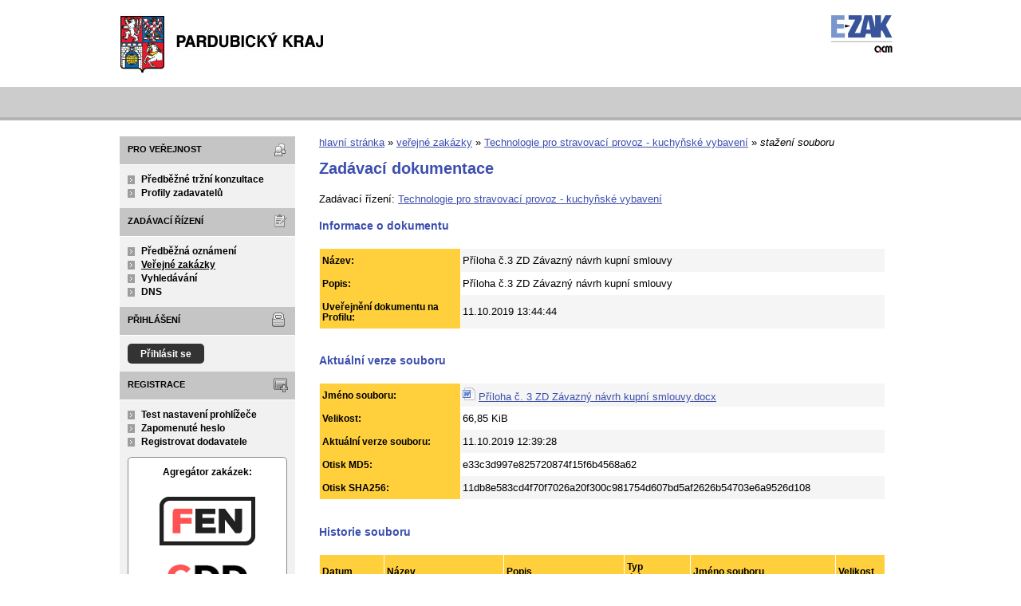

--- FILE ---
content_type: text/javascript
request_url: https://zakazky.pardubickykraj.cz/js/libs/tablesorter/dist/js/widgets/widget-filter.min.js?5.8.8.0-1
body_size: 10011
content:
(function(factory){if (typeof define === 'function' && define.amd){define(['jquery'], factory);} else if (typeof module === 'object' && typeof module.exports === 'object'){module.exports = factory(require('jquery'));} else {factory(jQuery);}}(function(jQuery){
/*! Widget: filter - updated 2018-03-18 (v2.30.0) */
!function(M){"use strict";var I,D,z=M.tablesorter||{},g=z.css,o=z.keyCodes;M.extend(g,{filterRow:"tablesorter-filter-row",filter:"tablesorter-filter",filterDisabled:"disabled",filterRowHide:"hideme"}),M.extend(o,{backSpace:8,escape:27,space:32,left:37,down:40}),z.addWidget({id:"filter",priority:50,options:{filter_cellFilter:"",filter_childRows:!1,filter_childByColumn:!1,filter_childWithSibs:!0,filter_columnAnyMatch:!0,filter_columnFilters:!0,filter_cssFilter:"",filter_defaultAttrib:"data-value",filter_defaultFilter:{},filter_excludeFilter:{},filter_external:"",filter_filteredRow:"filtered",filter_filterLabel:'Filter "{{label}}" column by...',filter_formatter:null,filter_functions:null,filter_hideEmpty:!0,filter_hideFilters:!1,filter_ignoreCase:!0,filter_liveSearch:!0,filter_matchType:{input:"exact",select:"exact"},filter_onlyAvail:"filter-onlyAvail",filter_placeholder:{search:"",select:""},filter_reset:null,filter_resetOnEsc:!0,filter_saveFilters:!1,filter_searchDelay:300,filter_searchFiltered:!0,filter_selectSource:null,filter_selectSourceSeparator:"|",filter_serversideFiltering:!1,filter_startsWith:!1,filter_useParsedData:!1},format:function(e,t,r){t.$table.hasClass("hasFilters")||I.init(e,t,r)},remove:function(e,t,r,i){var l,a,n=t.$table,s=t.$tbodies,o="addRows updateCell update updateRows updateComplete appendCache filterReset filterAndSortReset filterFomatterUpdate filterEnd search stickyHeadersInit ".split(" ").join(t.namespace+"filter ");if(n.removeClass("hasFilters").unbind(o.replace(z.regex.spaces," ")).find("."+g.filterRow).remove(),r.filter_initialized=!1,!i){for(l=0;l<s.length;l++)(a=z.processTbody(e,s.eq(l),!0)).children().removeClass(r.filter_filteredRow).show(),z.processTbody(e,a,!1);r.filter_reset&&M(document).undelegate(r.filter_reset,"click"+t.namespace+"filter")}}}),I=z.filter={regex:{regex:/^\/((?:\\\/|[^\/])+)\/([migyu]{0,5})?$/,child:/tablesorter-childRow/,filtered:/filtered/,type:/undefined|number/,exact:/(^[\"\'=]+)|([\"\'=]+$)/g,operators:/[<>=]/g,query:"(q|query)",wild01:/\?/g,wild0More:/\*/g,quote:/\"/g,isNeg1:/(>=?\s*-\d)/,isNeg2:/(<=?\s*\d)/},types:{or:function(e,t,r){if(!D.orTest.test(t.iFilter)&&!D.orSplit.test(t.filter)||D.regex.test(t.filter))return null;for(var i,l,a=M.extend({},t),n=t.filter.split(D.orSplit),s=t.iFilter.split(D.orSplit),o=n.length,c=0;c<o;c++){a.nestedFilters=!0,a.filter=""+(I.parseFilter(e,n[c],t)||""),a.iFilter=""+(I.parseFilter(e,s[c],t)||""),l="("+(I.parseFilter(e,a.filter,t)||"")+")";try{if(i=new RegExp(t.isMatch?l:"^"+l+"$",e.widgetOptions.filter_ignoreCase?"i":"").test(a.exact)||I.processTypes(e,a,r))return i}catch(e){return null}}return i||!1},and:function(e,t,r){if(D.andTest.test(t.filter)){for(var i,l,a,n=M.extend({},t),s=t.filter.split(D.andSplit),o=t.iFilter.split(D.andSplit),c=s.length,f=0;f<c;f++){n.nestedFilters=!0,n.filter=""+(I.parseFilter(e,s[f],t)||""),n.iFilter=""+(I.parseFilter(e,o[f],t)||""),a=("("+(I.parseFilter(e,n.filter,t)||"")+")").replace(D.wild01,"\\S{1}").replace(D.wild0More,"\\S*");try{l=new RegExp(t.isMatch?a:"^"+a+"$",e.widgetOptions.filter_ignoreCase?"i":"").test(n.exact)||I.processTypes(e,n,r),i=(0===f||i)&&l}catch(e){return null}}return i||!1}return null},regex:function(e,t){if(D.regex.test(t.filter)){var r,i=t.filter_regexCache[t.index]||D.regex.exec(t.filter),l=i instanceof RegExp;try{l||(t.filter_regexCache[t.index]=i=new RegExp(i[1],i[2])),r=i.test(t.exact)}catch(e){r=!1}return r}return null},operators:function(e,t){var r,i,l,a,n,s,o;return D.operTest.test(t.iFilter)&&""!==t.iExact?(l=e.table,a=t.parsed[t.index],n=z.formatFloat(t.iFilter.replace(D.operators,""),l),s=e.parsers[t.index]||{},o=n,!a&&"numeric"!==s.type||(i=M.trim(""+t.iFilter.replace(D.operators,"")),n="number"!=typeof(r=I.parseFilter(e,i,t,!0))||""===r||isNaN(r)?n:r),e=!a&&"numeric"!==s.type||isNaN(n)||void 0===t.cache?(i=isNaN(t.iExact)?t.iExact.replace(z.regex.nondigit,""):t.iExact,z.formatFloat(i,l)):t.cache,D.gtTest.test(t.iFilter)?r=D.gteTest.test(t.iFilter)?n<=e:n<e:D.ltTest.test(t.iFilter)&&(r=D.lteTest.test(t.iFilter)?e<=n:e<n),!r&&""===o||r):null},notMatch:function(e,t){var r,i;return D.notTest.test(t.iFilter)?(i=t.iFilter.replace("!",""),i=I.parseFilter(e,i,t)||"",D.exact.test(i)?""===(i=i.replace(D.exact,""))||M.trim(i)!==t.iExact:(r=t.iExact.search(M.trim(i)),""===i||(t.anyMatch?r<0:!(e.widgetOptions.filter_startsWith?0===r:0<=r)))):null},exact:function(e,t){var r;return D.exact.test(t.iFilter)?(r=t.iFilter.replace(D.exact,""),e=I.parseFilter(e,r,t)||"",t.anyMatch?0<=M.inArray(e,t.rowArray):e==t.iExact):null},range:function(e,t){var r,i,l,a,n,s,o,c;return D.toTest.test(t.iFilter)?(l=e.table,a=t.index,n=t.parsed[a],o=(s=t.iFilter.split(D.toSplit))[0].replace(z.regex.nondigit,"")||"",c=z.formatFloat(I.parseFilter(e,o,t),l),o=s[1].replace(z.regex.nondigit,"")||"",i=z.formatFloat(I.parseFilter(e,o,t),l),!n&&"numeric"!==e.parsers[a].type||(c=""===(r=e.parsers[a].format(""+s[0],l,e.$headers.eq(a),a))||isNaN(r)?c:r,i=""===(r=e.parsers[a].format(""+s[1],l,e.$headers.eq(a),a))||isNaN(r)?i:r),r=!n&&"numeric"!==e.parsers[a].type||isNaN(c)||isNaN(i)?(o=isNaN(t.iExact)?t.iExact.replace(z.regex.nondigit,""):t.iExact,z.formatFloat(o,l)):t.cache,i<c&&(o=c,c=i,i=o),c<=r&&r<=i||""===c||""===i):null},wild:function(e,t){if(D.wildOrTest.test(t.iFilter)){var r=""+(I.parseFilter(e,t.iFilter,t)||"");!D.wildTest.test(r)&&t.nestedFilters&&(r=t.isMatch?r:"^("+r+")$");try{return new RegExp(r.replace(D.wild01,"\\S{1}").replace(D.wild0More,"\\S*"),e.widgetOptions.filter_ignoreCase?"i":"").test(t.exact)}catch(e){}}return null},fuzzy:function(e,t){if(D.fuzzyTest.test(t.iFilter)){for(var r=0,i=t.iExact.length,l=t.iFilter.slice(1),a=I.parseFilter(e,l,t)||"",n=0;n<i;n++)t.iExact[n]===a[r]&&(r+=1);return r===a.length}return null}},init:function(r){z.language=M.extend(!0,{},{to:"to",or:"or",and:"and"},z.language);function e(e,t,r){return""===(t=t.trim())?"":(e||"")+t+(r||"")}var t,i,l,a,n,s,o,c,f=r.config,d=f.widgetOptions;if(f.$table.addClass("hasFilters"),f.lastSearch=[],d.filter_searchTimer=null,d.filter_initTimer=null,d.filter_formatterCount=0,d.filter_formatterInit=[],d.filter_anyColumnSelector='[data-column="all"],[data-column="any"]',d.filter_multipleColumnSelector='[data-column*="-"],[data-column*=","]',s="\\{"+D.query+"\\}",M.extend(D,{child:new RegExp(f.cssChildRow),filtered:new RegExp(d.filter_filteredRow),alreadyFiltered:new RegExp("(\\s+(-"+e("|",z.language.or)+e("|",z.language.to)+")\\s+)","i"),toTest:new RegExp("\\s+(-"+e("|",z.language.to)+")\\s+","i"),toSplit:new RegExp("(?:\\s+(?:-"+e("|",z.language.to)+")\\s+)","gi"),andTest:new RegExp("\\s+("+e("",z.language.and,"|")+"&&)\\s+","i"),andSplit:new RegExp("(?:\\s+(?:"+e("",z.language.and,"|")+"&&)\\s+)","gi"),orTest:new RegExp("(\\|"+e("|\\s+",z.language.or,"\\s+")+")","i"),orSplit:new RegExp("(?:\\|"+e("|\\s+(?:",z.language.or,")\\s+")+")","gi"),iQuery:new RegExp(s,"i"),igQuery:new RegExp(s,"ig"),operTest:/^[<>]=?/,gtTest:/>/,gteTest:/>=/,ltTest:/</,lteTest:/<=/,notTest:/^\!/,wildOrTest:/[\?\*\|]/,wildTest:/\?\*/,fuzzyTest:/^~/,exactTest:/[=\"\|!]/}),s=f.$headers.filter(".filter-false, .parser-false").length,!1!==d.filter_columnFilters&&s!==f.$headers.length&&I.buildRow(r,f,d),l="addRows updateCell update updateRows updateComplete appendCache filterReset "+"filterAndSortReset filterResetSaved filterEnd search ".split(" ").join(f.namespace+"filter "),f.$table.bind(l,function(e,t){return s=d.filter_hideEmpty&&M.isEmptyObject(f.cache)&&!(f.delayInit&&"appendCache"===e.type),f.$table.find("."+g.filterRow).toggleClass(d.filter_filteredRow,s),/(search|filter)/.test(e.type)||(e.stopPropagation(),I.buildDefault(r,!0)),"filterReset"===e.type||"filterAndSortReset"===e.type?(f.$table.find("."+g.filter).add(d.filter_$externalFilters).val(""),"filterAndSortReset"===e.type?z.sortReset(this.config,function(){I.searching(r,[])}):I.searching(r,[])):"filterResetSaved"===e.type?z.storage(r,"tablesorter-filters",""):"filterEnd"===e.type?I.buildDefault(r,!0):(t="search"===e.type?t:"updateComplete"===e.type?f.$table.data("lastSearch"):"",/(update|add)/.test(e.type)&&"updateComplete"!==e.type&&(f.lastCombinedFilter=null,f.lastSearch=[],setTimeout(function(){f.$table.triggerHandler("filterFomatterUpdate")},100)),I.searching(r,t,!0)),!1}),d.filter_reset&&(d.filter_reset instanceof M?d.filter_reset.click(function(){f.$table.triggerHandler("filterReset")}):M(d.filter_reset).length&&M(document).undelegate(d.filter_reset,"click"+f.namespace+"filter").delegate(d.filter_reset,"click"+f.namespace+"filter",function(){f.$table.triggerHandler("filterReset")})),d.filter_functions)for(n=0;n<f.columns;n++)if(o=z.getColumnData(r,d.filter_functions,n))if(c=!((a=f.$headerIndexed[n].removeClass("filter-select")).hasClass("filter-false")||a.hasClass("parser-false")),!(t="")===o&&c)I.buildSelect(r,n);else if("object"==typeof o&&c){for(i in o)"string"==typeof i&&(t+=""===t?'<option value="">'+(a.data("placeholder")||a.attr("data-placeholder")||d.filter_placeholder.select||"")+"</option>":"",0<=(l=s=i).indexOf(d.filter_selectSourceSeparator)&&(l=(s=i.split(d.filter_selectSourceSeparator))[1],s=s[0]),t+="<option "+(l===s?"":'data-function-name="'+i+'" ')+'value="'+s+'">'+l+"</option>");f.$table.find("thead").find("select."+g.filter+'[data-column="'+n+'"]').append(t),("function"==typeof(l=d.filter_selectSource)||z.getColumnData(r,l,n))&&I.buildSelect(f.table,n,"",!0,a.hasClass(d.filter_onlyAvail))}I.buildDefault(r,!0),I.bindSearch(r,f.$table.find("."+g.filter),!0),d.filter_external&&I.bindSearch(r,d.filter_external),d.filter_hideFilters&&I.hideFilters(f),f.showProcessing&&(l="filterStart filterEnd ".split(" ").join(f.namespace+"filter-sp "),f.$table.unbind(l.replace(z.regex.spaces," ")).bind(l,function(e,t){a=t?f.$table.find("."+g.header).filter("[data-column]").filter(function(){return""!==t[M(this).data("column")]}):"",z.isProcessing(r,"filterStart"===e.type,t?a:"")})),f.filteredRows=f.totalRows,l="tablesorter-initialized pagerBeforeInitialized ".split(" ").join(f.namespace+"filter "),f.$table.unbind(l.replace(z.regex.spaces," ")).bind(l,function(){I.completeInit(this)}),f.pager&&f.pager.initialized&&!d.filter_initialized?(f.$table.triggerHandler("filterFomatterUpdate"),setTimeout(function(){I.filterInitComplete(f)},100)):d.filter_initialized||I.completeInit(r)},completeInit:function(e){var t=e.config,r=t.widgetOptions,i=I.setDefaults(e,t,r)||[];!i.length||t.delayInit&&""===i.join("")||z.setFilters(e,i,!0),t.$table.triggerHandler("filterFomatterUpdate"),setTimeout(function(){r.filter_initialized||I.filterInitComplete(t)},100)},formatterUpdated:function(e,t){e=e&&e.closest("table"),e=e.length&&e[0].config,e=e&&e.widgetOptions;e&&!e.filter_initialized&&(e.filter_formatterInit[t]=1)},filterInitComplete:function(e){function t(){l.filter_initialized=!0,e.lastSearch=e.$table.data("lastSearch"),e.$table.triggerHandler("filterInit",e),I.findRows(e.table,e.lastSearch||[]),z.debug(e,"filter")&&console.log("Filter >> Widget initialized")}var r,i,l=e.widgetOptions,a=0;if(M.isEmptyObject(l.filter_formatter))t();else{for(i=l.filter_formatterInit.length,r=0;r<i;r++)1===l.filter_formatterInit[r]&&a++;clearTimeout(l.filter_initTimer),l.filter_initialized||a!==l.filter_formatterCount?l.filter_initialized||(l.filter_initTimer=setTimeout(function(){t()},500)):t()}},processFilters:function(e,t){for(var r=[],i=t?encodeURIComponent:decodeURIComponent,l=e.length,a=0;a<l;a++)e[a]&&(r[a]=i(e[a]));return r},setDefaults:function(e,t,r){var i,l,a,n,s=z.getFilters(e)||[];if(r.filter_saveFilters&&z.storage&&(e=z.storage(e,"tablesorter-filters")||[],(i=M.isArray(e))&&""===e.join("")||!i||(s=I.processFilters(e))),""===s.join(""))for(n=t.$headers.add(r.filter_$externalFilters).filter("["+r.filter_defaultAttrib+"]"),l=0;l<=t.columns;l++)a=l===t.columns?"all":l,s[l]=n.filter('[data-column="'+a+'"]').attr(r.filter_defaultAttrib)||s[l]||"";return t.$table.data("lastSearch",s),s},parseFilter:function(e,t,r,i){return i||r.parsed[r.index]?e.parsers[r.index].format(t,e.table,[],r.index):t},buildRow:function(e,t,r){for(var i,l,a,n,s,o,c,f=r.filter_cellFilter,d=t.columns,u=M.isArray(f),h='<tr role="search" class="'+g.filterRow+" "+t.cssIgnoreRow+'">',p=0;p<d;p++)t.$headerIndexed[p].length&&(h=(h+=1<(c=t.$headerIndexed[p]&&t.$headerIndexed[p][0].colSpan||0)?'<td data-column="'+p+"-"+(p+c-1)+'" colspan="'+c+'"':'<td data-column="'+p+'"')+(u?f[p]?' class="'+f[p]+'"':"":""!==f?' class="'+f+'"':"")+"></td>");for(t.$filters=M(h+="</tr>").appendTo(t.$table.children("thead").eq(0)).children("td"),p=0;p<d;p++)(l=t.$headerIndexed[p])&&l.length&&(i=I.getColumnElm(t,t.$filters,p),o=z.getColumnData(e,r.filter_functions,p),a=r.filter_functions&&o&&"function"!=typeof o||l.hasClass("filter-select"),n=z.getColumnData(e,t.headers,p),n="false"===z.getData(l[0],n,"filter")||"false"===z.getData(l[0],n,"parser"),a?h=M("<select>").appendTo(i):((o=z.getColumnData(e,r.filter_formatter,p))?(r.filter_formatterCount++,(h=(h=o(i,p))&&0===h.length?i.children("input"):h)&&(0===h.parent().length||h.parent().length&&h.parent()[0]!==i[0])&&i.append(h)):h=M('<input type="search">').appendTo(i),h&&(c=l.data("placeholder")||l.attr("data-placeholder")||r.filter_placeholder.search||"",h.attr("placeholder",c))),h)&&(s=(M.isArray(r.filter_cssFilter)?void 0!==r.filter_cssFilter[p]&&r.filter_cssFilter[p]||"":r.filter_cssFilter)||"",h.addClass(g.filter+" "+s),c=(s=r.filter_filterLabel).match(/{{([^}]+?)}}/g),M.each(c=c||["{{label}}"],function(e,t){var r=new RegExp(t,"g"),t=l.attr("data-"+t.replace(/{{|}}/g,"")),t=void 0===t?l.text():t;s=s.replace(r,M.trim(t))}),h.attr({"data-column":i.attr("data-column"),"aria-label":s}),n)&&(h.attr("placeholder","").addClass(g.filterDisabled)[0].disabled=!0)},bindSearch:function(l,e,t){var r,a,n,i,s;l=M(l)[0],(e=M(e)).length&&(a=l.config,n=a.widgetOptions,i=a.namespace+"filter",s=n.filter_$externalFilters,!0!==t&&(r=n.filter_anyColumnSelector+","+n.filter_multipleColumnSelector,n.filter_$anyMatch=e.filter(r),s&&s.length?n.filter_$externalFilters=n.filter_$externalFilters.add(e):n.filter_$externalFilters=e,z.setFilters(l,a.$table.data("lastSearch")||[],!1===t)),r="keypress keyup keydown search change input ".split(" ").join(i+" "),e.attr("data-lastSearchTime",(new Date).getTime()).unbind(r.replace(z.regex.spaces," ")).bind("keydown"+i,function(e){if(e.which===o.escape&&!l.config.widgetOptions.filter_resetOnEsc)return!1}).bind("keyup"+i,function(e){n=l.config.widgetOptions;var t=parseInt(M(this).attr("data-column"),10),r="boolean"==typeof n.filter_liveSearch?n.filter_liveSearch:z.getColumnData(l,n.filter_liveSearch,t);if(void 0===r&&(r=n.filter_liveSearch.fallback||!1),M(this).attr("data-lastSearchTime",(new Date).getTime()),e.which===o.escape)this.value=n.filter_resetOnEsc?"":a.lastSearch[t];else{if(""!==this.value&&("number"==typeof r&&this.value.length<r||e.which!==o.enter&&e.which!==o.backSpace&&(e.which<o.space||e.which>=o.left&&e.which<=o.down)))return;if(!1===r&&""!==this.value&&e.which!==o.enter)return}I.searching(l,!0,!0,t)}).bind("search change keypress input blur ".split(" ").join(i+" "),function(e){var t=parseInt(M(this).attr("data-column"),10),r=e.type,i="boolean"==typeof n.filter_liveSearch?n.filter_liveSearch:z.getColumnData(l,n.filter_liveSearch,t);!l.config.widgetOptions.filter_initialized||e.which!==o.enter&&"search"!==r&&"blur"!==r&&("change"!==r&&"input"!==r||!0!==i&&(!0===i||"INPUT"===e.target.nodeName)||this.value===a.lastSearch[t])||(e.preventDefault(),M(this).attr("data-lastSearchTime",(new Date).getTime()),I.searching(l,"keypress"!==r||e.which===o.enter,!0,t))}))},searching:function(e,t,r,i){var l,a=e.config.widgetOptions;void 0===i?l=!1:void 0===(l="boolean"==typeof a.filter_liveSearch?a.filter_liveSearch:z.getColumnData(e,a.filter_liveSearch,i))&&(l=a.filter_liveSearch.fallback||!1),clearTimeout(a.filter_searchTimer),void 0===t||!0===t?a.filter_searchTimer=setTimeout(function(){I.checkFilters(e,t,r)},l?a.filter_searchDelay:10):I.checkFilters(e,t,r)},equalFilters:function(e,t,r){var i,l=[],a=[],n=e.columns+1;for(t=M.isArray(t)?t:[],r=M.isArray(r)?r:[],i=0;i<n;i++)l[i]=t[i]||"",a[i]=r[i]||"";return l.join(",")===a.join(",")},checkFilters:function(e,t,r){var i=e.config,l=i.widgetOptions,a=M.isArray(t),n=a?t:z.getFilters(e,!0),s=n||[];if(M.isEmptyObject(i.cache))i.delayInit&&(!i.pager||i.pager&&i.pager.initialized)&&z.updateCache(i,function(){I.checkFilters(e,!1,r)});else{if(a&&(z.setFilters(e,n,!1,!0!==r),l.filter_initialized||(i.lastSearch=[],i.lastCombinedFilter="")),l.filter_hideFilters&&i.$table.find("."+g.filterRow).triggerHandler(I.hideFiltersCheck(i)?"mouseleave":"mouseenter"),I.equalFilters(i,i.lastSearch,s)){if(!1!==t)return;i.lastCombinedFilter="",i.lastSearch=[]}if(n=n||[],n=Array.prototype.map?n.map(String):n.join("�").split("�"),l.filter_initialized&&i.$table.triggerHandler("filterStart",[n]),!i.showProcessing)return I.findRows(e,n,s),!1;setTimeout(function(){return I.findRows(e,n,s),!1},30)}},hideFiltersCheck:function(e){if("function"==typeof e.widgetOptions.filter_hideFilters){var t=e.widgetOptions.filter_hideFilters(e);if("boolean"==typeof t)return t}return""===z.getFilters(e.$table).join("")},hideFilters:function(i,e){var l;(e||i.$table).find("."+g.filterRow).addClass(g.filterRowHide).bind("mouseenter mouseleave",function(e){var t=e,r=M(this);clearTimeout(l),l=setTimeout(function(){/enter|over/.test(t.type)?r.removeClass(g.filterRowHide):M(document.activeElement).closest("tr")[0]!==r[0]&&r.toggleClass(g.filterRowHide,I.hideFiltersCheck(i))},200)}).find("input, select").bind("focus blur",function(e){var t=e,r=M(this).closest("tr");clearTimeout(l),l=setTimeout(function(){clearTimeout(l),r.toggleClass(g.filterRowHide,I.hideFiltersCheck(i)&&"focus"!==t.type)},200)})},defaultFilter:function(e,t){if(""===e)return e;var r=D.iQuery,i=t.match(D.igQuery).length,l=1<i?M.trim(e).split(/\s/):[M.trim(e)],a=l.length-1,n=0,s=t;for(a<1&&1<i&&(l[1]=l[0]);r.test(s);)s=s.replace(r,l[n++]||""),r.test(s)&&n<a&&""!==(l[n]||"")&&(s=t.replace(r,s));return s},getLatestSearch:function(e){return e?e.sort(function(e,t){return M(t).attr("data-lastSearchTime")-M(e).attr("data-lastSearchTime")}):e||M()},findRange:function(e,t,r){var i,l,a,n,s,o,c,f,d=[];if(/^[0-9]+$/.test(t))return[parseInt(t,10)];if(!r&&/-/.test(t))for(f=(i=t.match(/(\d+)\s*-\s*(\d+)/g))?i.length:0,c=0;c<f;c++){for(l=i[c].split(/\s*-\s*/),a=parseInt(l[0],10)||0,(n=parseInt(l[1],10)||e.columns-1)<a&&(l=a,a=n,n=l),n>=e.columns&&(n=e.columns-1);a<=n;a++)d[d.length]=a;t=t.replace(i[c],"")}if(!r&&/,/.test(t))for(f=(s=t.split(/\s*,\s*/)).length,o=0;o<f;o++)""!==s[o]&&(c=parseInt(s[o],10))<e.columns&&(d[d.length]=c);if(!d.length)for(c=0;c<e.columns;c++)d[d.length]=c;return d},getColumnElm:function(t,e,r){return e.filter(function(){var e=I.findRange(t,M(this).attr("data-column"));return-1<M.inArray(r,e)})},multipleColumns:function(e,t){var r=e.widgetOptions,r=r.filter_initialized||!t.filter(r.filter_anyColumnSelector).length,t=M.trim(I.getLatestSearch(t).attr("data-column")||"");return I.findRange(e,t,!r)},processTypes:function(e,t,r){var i,l=null,a=null;for(i in I.types)M.inArray(i,r.excludeMatch)<0&&null===a&&null!==(a=I.types[i](e,t,r))&&(t.matchedOn=i,l=a);return l},matchType:function(e,t){var r=e.widgetOptions,i=e.$headerIndexed[t],r=!(i.hasClass("filter-exact")||!i.hasClass("filter-match")&&(r.filter_columnFilters?i=e.$filters.find("."+g.filter).add(r.filter_$externalFilters).filter('[data-column="'+t+'"]'):r.filter_$externalFilters&&(i=r.filter_$externalFilters.filter('[data-column="'+t+'"]')),!i.length||"match"!==e.widgetOptions.filter_matchType[(i[0].nodeName||"").toLowerCase()]));return r},processRow:function(t,r,e){var i,l,a,n,s,o=t.widgetOptions,c=!0,f=o.filter_$anyMatch&&o.filter_$anyMatch.length,d=o.filter_$anyMatch&&o.filter_$anyMatch.length?I.multipleColumns(t,o.filter_$anyMatch):[];if(r.$cells=r.$row.children(),r.matchedOn=null,r.anyMatchFlag&&1<d.length||r.anyMatchFilter&&!f){if(r.anyMatch=!0,r.isMatch=!0,r.rowArray=r.$cells.map(function(e){if(-1<M.inArray(e,d)||r.anyMatchFilter&&!f)return r.parsed[e]?s=r.cacheArray[e]:(s=r.rawArray[e],s=M.trim(o.filter_ignoreCase?s.toLowerCase():s),t.sortLocaleCompare&&(s=z.replaceAccents(s))),s}).get(),r.filter=r.anyMatchFilter,r.iFilter=r.iAnyMatchFilter,r.exact=r.rowArray.join(" "),r.iExact=o.filter_ignoreCase?r.exact.toLowerCase():r.exact,r.cache=r.cacheArray.slice(0,-1).join(" "),e.excludeMatch=e.noAnyMatch,null!==(l=I.processTypes(t,r,e)))c=l;else if(o.filter_startsWith)for(c=!1,d=Math.min(t.columns,r.rowArray.length);!c&&0<d;)d--,c=c||0===r.rowArray[d].indexOf(r.iFilter);else c=0<=(r.iExact+r.childRowText).indexOf(r.iFilter);if(r.anyMatch=!1,r.filters.join("")===r.filter)return c}for(d=0;d<t.columns;d++)r.filter=r.filters[d],r.index=d,e.excludeMatch=e.excludeFilter[d],r.filter&&(r.cache=r.cacheArray[d],i=r.parsed[d]?r.cache:r.rawArray[d]||"",r.exact=t.sortLocaleCompare?z.replaceAccents(i):i,r.iExact=!D.type.test(typeof r.exact)&&o.filter_ignoreCase?r.exact.toLowerCase():r.exact,r.isMatch=I.matchType(t,d),i=c,n=o.filter_columnFilters&&t.$filters.add(o.filter_$externalFilters).filter('[data-column="'+d+'"]').find("select option:selected").attr("data-function-name")||"",t.sortLocaleCompare&&(r.filter=z.replaceAccents(r.filter)),o.filter_defaultFilter&&D.iQuery.test(e.defaultColFilter[d])&&(r.filter=I.defaultFilter(r.filter,e.defaultColFilter[d])),r.iFilter=o.filter_ignoreCase?(r.filter||"").toLowerCase():r.filter,l=null,(a=e.functions[d])&&("function"==typeof a?l=a(r.exact,r.cache,r.filter,d,r.$row,t,r):"function"==typeof a[n||r.filter]&&(l=a[s=n||r.filter](r.exact,r.cache,r.filter,d,r.$row,t,r))),c=!!(i=null===l&&(l=I.processTypes(t,r,e),s=!0===a&&("and"===r.matchedOn||"or"===r.matchedOn),null===l||s)?!0===a?r.isMatch?0<=(""+r.iExact).search(r.iFilter):r.filter===r.exact:(s=(r.iExact+r.childRowText).indexOf(I.parseFilter(t,r.iFilter,r)),!o.filter_startsWith&&0<=s||o.filter_startsWith&&0===s):l)&&c);return c},findRows:function(e,r,t){if(!I.equalFilters(e.config,e.config.lastSearch,t)&&e.config.widgetOptions.filter_initialized){var i,l,a,n,s,o,c,f,d,u,h,p,g,m,_,y,F,w,x,b,C,v,$,S=M.extend([],r),R=e.config,T=R.widgetOptions,A=z.debug(R,"filter"),O={anyMatch:!1,filters:r,filter_regexCache:[]},E={noAnyMatch:["range","operators"],functions:[],excludeFilter:[],defaultColFilter:[],defaultAnyFilter:z.getColumnData(e,T.filter_defaultFilter,R.columns,!0)||""};for(O.parsed=[],d=0;d<R.columns;d++)O.parsed[d]=T.filter_useParsedData||R.parsers&&R.parsers[d]&&R.parsers[d].parsed||z.getData&&"parsed"===z.getData(R.$headerIndexed[d],z.getColumnData(e,R.headers,d),"filter")||R.$headerIndexed[d].hasClass("filter-parsed"),E.functions[d]=z.getColumnData(e,T.filter_functions,d)||R.$headerIndexed[d].hasClass("filter-select"),E.defaultColFilter[d]=z.getColumnData(e,T.filter_defaultFilter,d)||"",E.excludeFilter[d]=(z.getColumnData(e,T.filter_excludeFilter,d,!0)||"").split(/\s+/);for(A&&(console.log("Filter >> Starting filter widget search",r),m=new Date),R.filteredRows=0,t=S||[],c=R.totalRows=0;c<R.$tbodies.length;c++){if(f=z.processTbody(e,R.$tbodies.eq(c),!0),d=R.columns,l=R.cache[c].normalized,n=M(M.map(l,function(e){return e[d].$row.get()})),""===t.join("")||T.filter_serversideFiltering)n.removeClass(T.filter_filteredRow).not("."+R.cssChildRow).css("display","");else{if(i=(n=n.not("."+R.cssChildRow)).length,(T.filter_$anyMatch&&T.filter_$anyMatch.length||void 0!==r[R.columns])&&(O.anyMatchFlag=!0,O.anyMatchFilter=""+(r[R.columns]||T.filter_$anyMatch&&I.getLatestSearch(T.filter_$anyMatch).val()||""),T.filter_columnAnyMatch)){for(x=O.anyMatchFilter.split(D.andSplit),b=!1,y=0;y<x.length;y++)1<(C=x[y].split(":")).length&&(isNaN(C[0])?M.each(R.headerContent,function(e,t){-1<t.toLowerCase().indexOf(C[0])&&(r[v=e]=C[1])}):v=parseInt(C[0],10)-1,0<=v)&&v<R.columns&&(r[v]=C[1],x.splice(y,1),y--,b=!0);b&&(O.anyMatchFilter=x.join(" && "))}if(w=T.filter_searchFiltered,h=R.lastSearch||R.$table.data("lastSearch")||[],w)for(y=0;y<d+1;y++)_=r[y]||"",w||(y=d),w=w&&h.length&&0===_.indexOf(h[y]||"")&&!D.alreadyFiltered.test(_)&&!D.exactTest.test(_)&&!(D.isNeg1.test(_)||D.isNeg2.test(_))&&!(""!==_&&R.$filters&&R.$filters.filter('[data-column="'+y+'"]').find("select").length&&!I.matchType(R,y));for(F=n.not("."+T.filter_filteredRow).length,w&&0===F&&(w=!1),A&&console.log("Filter >> Searching through "+(w&&F<i?F:"all")+" rows"),O.anyMatchFlag&&(R.sortLocaleCompare&&(O.anyMatchFilter=z.replaceAccents(O.anyMatchFilter)),T.filter_defaultFilter&&D.iQuery.test(E.defaultAnyFilter)&&(O.anyMatchFilter=I.defaultFilter(O.anyMatchFilter,E.defaultAnyFilter),w=!1),O.iAnyMatchFilter=T.filter_ignoreCase&&R.ignoreCase?O.anyMatchFilter.toLowerCase():O.anyMatchFilter),o=0;o<i;o++)if($=n[o].className,!(o&&D.child.test($)||w&&D.filtered.test($))){if(O.$row=n.eq(o),O.rowIndex=o,O.cacheArray=l[o],a=O.cacheArray[R.columns],O.rawArray=a.raw,O.childRowText="",!T.filter_childByColumn){for($="",u=a.child,y=0;y<u.length;y++)$+=" "+u[y].join(" ")||"";O.childRowText=T.filter_childRows?T.filter_ignoreCase?$.toLowerCase():$:""}if(p=!1,g=I.processRow(R,O,E),s=a.$row,_=!!g,u=a.$row.filter(":gt(0)"),T.filter_childRows&&u.length){if(T.filter_childByColumn)for(T.filter_childWithSibs||(u.addClass(T.filter_filteredRow),s=s.eq(0)),y=0;y<u.length;y++)O.$row=u.eq(y),O.cacheArray=a.child[y],O.rawArray=O.cacheArray,_=I.processRow(R,O,E),p=p||_,!T.filter_childWithSibs&&_&&u.eq(y).removeClass(T.filter_filteredRow);p=p||g}else p=_;s.toggleClass(T.filter_filteredRow,!p)[0].display=p?"":"none"}}R.filteredRows+=n.not("."+T.filter_filteredRow).length,R.totalRows+=n.length,z.processTbody(e,f,!1)}R.lastCombinedFilter=S.join(""),R.lastSearch=S,R.$table.data("lastSearch",S),T.filter_saveFilters&&z.storage&&z.storage(e,"tablesorter-filters",I.processFilters(S,!0)),A&&console.log("Filter >> Completed search"+z.benchmark(m)),T.filter_initialized&&(R.$table.triggerHandler("filterBeforeEnd",R),R.$table.triggerHandler("filterEnd",R)),setTimeout(function(){z.applyWidget(R.table)},0)}},getOptionSource:function(e,t,r){var i=(e=M(e)[0]).config,l=!1,a=i.widgetOptions.filter_selectSource,i=i.$table.data("lastSearch")||[],n="function"==typeof a||z.getColumnData(e,a,t);if(r&&""!==i[t]&&(r=!1),!0===n)l=a(e,t,r);else{if(n instanceof M||"string"===M.type(n)&&0<=n.indexOf("</option>"))return n;if(M.isArray(n))l=n;else if("object"===M.type(a)&&n&&null===(l=n(e,t,r)))return null}return!1===l&&(l=I.getOptions(e,t,r)),I.processOptions(e,t,l)},processOptions:function(i,l,r){if(!M.isArray(r))return!1;var a,e,t,n,s,o=(i=M(i)[0]).config,c=null!=l&&0<=l&&l<o.columns,f=!!c&&o.$headerIndexed[l].hasClass("filter-select-sort-desc"),d=[];if(r=M.grep(r,function(e,t){return!!e.text||M.inArray(e,r)===t}),!c||!o.$headerIndexed[l].hasClass("filter-select-nosort")){for(n=r.length,t=0;t<n;t++)s=(e=r[t]).text||e,s=(c&&o.parsers&&o.parsers.length&&o.parsers[l].format(s,i,[],l)||s).toString(),s=o.widgetOptions.filter_ignoreCase?s.toLowerCase():s,e.text?(e.parsed=s,d[d.length]=e):d[d.length]={text:e,parsed:s};for(a=o.textSorter||"",d.sort(function(e,t){var r=(f?t:e).parsed,e=(f?e:t).parsed;return c&&"function"==typeof a?a(r,e,!0,l,i):c&&"object"==typeof a&&a.hasOwnProperty(l)?a[l](r,e,!0,l,i):!z.sortNatural||z.sortNatural(r,e)}),r=[],n=d.length,t=0;t<n;t++)r[r.length]=d[t]}return r},getOptions:function(e,t,r){for(var i,l,a,n,s,o,c,f=(e=M(e)[0]).config,d=f.widgetOptions,u=[],h=0;h<f.$tbodies.length;h++)for(n=f.cache[h],l=f.cache[h].normalized.length,i=0;i<l;i++)if(a=n.row?n.row[i]:n.normalized[i][f.columns].$row[0],!r||!a.className.match(d.filter_filteredRow))if(d.filter_useParsedData||f.parsers[t].parsed||f.$headerIndexed[t].hasClass("filter-parsed")){if(u[u.length]=""+n.normalized[i][t],d.filter_childRows&&d.filter_childByColumn)for(c=n.normalized[i][f.columns].$row.length-1,s=0;s<c;s++)u[u.length]=""+n.normalized[i][f.columns].child[s][t]}else if(u[u.length]=n.normalized[i][f.columns].raw[t],d.filter_childRows&&d.filter_childByColumn)for(c=n.normalized[i][f.columns].$row.length,s=1;s<c;s++)o=n.normalized[i][f.columns].$row.eq(s).children().eq(t),u[u.length]=""+z.getElementText(f,o,t);return u},buildSelect:function(e,t,r,i,l){if(e=M(e)[0],t=parseInt(t,10),e.config.cache&&!M.isEmptyObject(e.config.cache)){var a,n,s,o,c,f=e.config,d=f.widgetOptions,u=f.$headerIndexed[t],h='<option value="">'+(u.data("placeholder")||u.attr("data-placeholder")||d.filter_placeholder.select||"")+"</option>",u=f.$table.find("thead").find("select."+g.filter+'[data-column="'+t+'"]').val();if(void 0!==r&&""!==r||null!==(r=I.getOptionSource(e,t,l))){if(M.isArray(r)){for(a=0;a<r.length;a++)if((c=r[a]).text){for(n in c["data-function-name"]=void 0===c.value?c.text:c.value,h+="<option",c)c.hasOwnProperty(n)&&"text"!==n&&(h+=" "+n+'="'+c[n].replace(D.quote,"&quot;")+'"');c.value||(h+=' value="'+c.text.replace(D.quote,"&quot;")+'"'),h+=">"+c.text.replace(D.quote,"&quot;")+"</option>"}else""+c!="[object Object]"&&(0<=(n=s=c=(""+c).replace(D.quote,"&quot;")).indexOf(d.filter_selectSourceSeparator)&&(n=(o=s.split(d.filter_selectSourceSeparator))[0],s=o[1]),h+=""!==c?"<option "+(n===s?"":'data-function-name="'+c+'" ')+'value="'+n+'">'+s+"</option>":"");r=[]}e=(f.$filters||f.$table.children("thead")).find("."+g.filter),(l=(e=d.filter_$externalFilters?e&&e.length?e.add(d.filter_$externalFilters):d.filter_$externalFilters:e).filter('select[data-column="'+t+'"]')).length&&(l[i?"html":"append"](h),M.isArray(r)||l.append(r).val(u),l.val(u))}}},buildDefault:function(e,t){for(var r,i,l=e.config,a=l.widgetOptions,n=l.columns,s=0;s<n;s++)i=!((r=l.$headerIndexed[s]).hasClass("filter-false")||r.hasClass("parser-false")),(r.hasClass("filter-select")||!0===z.getColumnData(e,a.filter_functions,s))&&i&&I.buildSelect(e,s,"",t,r.hasClass(a.filter_onlyAvail))}},D=I.regex,z.getFilters=function(e,t,r,i){var l,a,n,s,o=[],c=e?M(e)[0].config:"",f=c?c.widgetOptions:"";if(!0!==t&&f&&!f.filter_columnFilters||M.isArray(r)&&I.equalFilters(c,r,c.lastSearch))return M(e).data("lastSearch")||[];if(c&&(c.$filters&&(a=c.$filters.find("."+g.filter)),a=f.filter_$externalFilters?a&&a.length?a.add(f.filter_$externalFilters):f.filter_$externalFilters:a)&&a.length)for(o=r||[],l=0;l<c.columns+1;l++)s=l===c.columns?f.filter_anyColumnSelector+","+f.filter_multipleColumnSelector:'[data-column="'+l+'"]',(n=a.filter(s)).length&&(n=I.getLatestSearch(n),M.isArray(r)?(i&&1<n.length&&(n=n.slice(1)),(n=l===c.columns?(s=n.filter(f.filter_anyColumnSelector)).length?s:n:n).val(r[l]).trigger("change"+c.namespace)):(o[l]=n.val()||"",(l===c.columns?n.slice(1).filter('[data-column*="'+n.attr("data-column")+'"]'):n.slice(1)).val(o[l])),l===c.columns)&&n.length&&(f.filter_$anyMatch=n);return o},z.setFilters=function(e,t,r,i){var l=e?M(e)[0].config:"",e=z.getFilters(e,!0,t,i);return void 0===r&&(r=!0),l&&r&&(l.lastCombinedFilter=null,l.lastSearch=[],I.searching(l.table,t,i),l.$table.triggerHandler("filterFomatterUpdate")),0!==e.length}}(jQuery);return jQuery;}));
